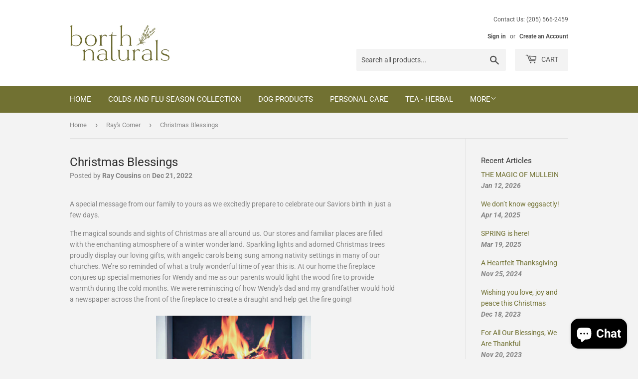

--- FILE ---
content_type: text/html; charset=utf-8
request_url: https://www.borthnaturals.com/blogs/news/christmas-blessings
body_size: 19022
content:
<!doctype html>
<html class="no-touch no-js">
<head>
  <!-- Google Tag Manager -->

<script>(function(w,d,s,l,i){w[l]=w[l]||[];w[l].push({'gtm.start':

new Date().getTime(),event:'gtm.js'});var f=d.getElementsByTagName(s)[0],

j=d.createElement(s),dl=l!='dataLayer'?'&l='+l:'';j.async=true;j.src=

'https://www.googletagmanager.com/gtm.js?id='+i+dl;f.parentNode.insertBefore(j,f);

})(window,document,'script','dataLayer','GTM-T24DXJ7');</script>

<!-- End Google Tag Manager -->
  <script>(function(H){H.className=H.className.replace(/\bno-js\b/,'js')})(document.documentElement)</script>
  <!-- Basic page needs ================================================== -->
  <meta charset="utf-8">
  <meta http-equiv="X-UA-Compatible" content="IE=edge,chrome=1">

  
  <link rel="shortcut icon" href="//www.borthnaturals.com/cdn/shop/files/Facebook_Profile_Image_002_32x32.jpg?v=1613681044" type="image/png" />
  

  <!-- Title and description ================================================== -->
  <title>
  Christmas Blessings &ndash; Borth Naturals
  </title>

  
    <meta name="description" content="A special message from our family to yours as we excitedly prepare to celebrate our Saviors birth in just a few days. The magical sounds and sights of Christmas are all around us. Our stores and familiar places are filled with the enchanting atmosphere of a winter wonderland. Sparkling lights and adorned Christmas tree">
  

  <!-- Product meta ================================================== -->
  <!-- /snippets/social-meta-tags.liquid -->




<meta property="og:site_name" content="Borth Naturals">
<meta property="og:url" content="https://www.borthnaturals.com/blogs/news/christmas-blessings">
<meta property="og:title" content="Christmas Blessings">
<meta property="og:type" content="article">
<meta property="og:description" content="A special message from our family to yours as we excitedly prepare to celebrate our Saviors birth in just a few days.
The magical sounds and sights of Christmas are all around us. Our stores and familiar places are filled with the enchanting atmosphere of a winter wonderland. Sparkling lights and adorned Christmas trees proudly display our loving gifts, with angelic carols being sung among nativity settings in many of our churches. We’re so reminded of what a truly wonderful time of year this is. At our home the fireplace conjures up special memories for Wendy and me as our parents would light the wood fire to provide warmth during the cold months. We were reminiscing of how Wendy's dad and my grandfather would hold a newspaper across the front of the fireplace to create a draught and help get the fire going!                                                 
Although remnants of the Covid burdens still linger, it’s so nice to begin sharing our wonderful American good cheer, blessings and unmasked laughter with each other once again. 
Wendy and I will be particularly blessed this year by family and grandkids visiting us in ‘Alabama the Beautiful’ from good old snowy Michigan.
 As we pull our Christmas crackers with whoever is sitting next to us, until they "snap" with a cracking sound, spilling out jokes, a paper crown and a surprise gift, we remember our family across the ocean who are not with us but enjoying the same silly nonsense at their tables. 
                               Like with so many families around the country, the kitchen is always the most popular gathering area! And of course after exploring the magical contents of all those coloured wrappings on Christmas morning, warm hugs and cherished memories will glow in every room. I have been eyeing that Christmas cake Wendy made a month ago - which has been slowly maturing - and it has taken all my willpower not to cut it. I was threatened.
We send you our very best wishes for a safe, happy and merry Christmas.Ray and Wendy  ">

<meta property="og:image" content="http://www.borthnaturals.com/cdn/shop/articles/christmas_2022_520x500_cde0cbca-dfec-45b3-a802-4e8cadc0a051_1200x1200.jpg?v=1734630836">
<meta property="og:image:secure_url" content="https://www.borthnaturals.com/cdn/shop/articles/christmas_2022_520x500_cde0cbca-dfec-45b3-a802-4e8cadc0a051_1200x1200.jpg?v=1734630836">


  <meta name="twitter:site" content="@BeachBorth">

<meta name="twitter:card" content="summary_large_image">
<meta name="twitter:title" content="Christmas Blessings">
<meta name="twitter:description" content="A special message from our family to yours as we excitedly prepare to celebrate our Saviors birth in just a few days.
The magical sounds and sights of Christmas are all around us. Our stores and familiar places are filled with the enchanting atmosphere of a winter wonderland. Sparkling lights and adorned Christmas trees proudly display our loving gifts, with angelic carols being sung among nativity settings in many of our churches. We’re so reminded of what a truly wonderful time of year this is. At our home the fireplace conjures up special memories for Wendy and me as our parents would light the wood fire to provide warmth during the cold months. We were reminiscing of how Wendy's dad and my grandfather would hold a newspaper across the front of the fireplace to create a draught and help get the fire going!                                                 
Although remnants of the Covid burdens still linger, it’s so nice to begin sharing our wonderful American good cheer, blessings and unmasked laughter with each other once again. 
Wendy and I will be particularly blessed this year by family and grandkids visiting us in ‘Alabama the Beautiful’ from good old snowy Michigan.
 As we pull our Christmas crackers with whoever is sitting next to us, until they "snap" with a cracking sound, spilling out jokes, a paper crown and a surprise gift, we remember our family across the ocean who are not with us but enjoying the same silly nonsense at their tables. 
                               Like with so many families around the country, the kitchen is always the most popular gathering area! And of course after exploring the magical contents of all those coloured wrappings on Christmas morning, warm hugs and cherished memories will glow in every room. I have been eyeing that Christmas cake Wendy made a month ago - which has been slowly maturing - and it has taken all my willpower not to cut it. I was threatened.
We send you our very best wishes for a safe, happy and merry Christmas.Ray and Wendy  ">


  <!-- Helpers ================================================== -->
  <link rel="canonical" href="https://www.borthnaturals.com/blogs/news/christmas-blessings">
  <meta name="viewport" content="width=device-width,initial-scale=1">

  <!-- CSS ================================================== -->
  <link href="//www.borthnaturals.com/cdn/shop/t/3/assets/theme.scss.css?v=146338998225335997091766820157" rel="stylesheet" type="text/css" media="all" />

  <!-- Header hook for plugins ================================================== -->
  <script>window.performance && window.performance.mark && window.performance.mark('shopify.content_for_header.start');</script><meta name="google-site-verification" content="2ZBN7ct32Y4bPaZxGMZ4K5M_m1SjLuNPtgRlS4kh50c">
<meta id="shopify-digital-wallet" name="shopify-digital-wallet" content="/7170687039/digital_wallets/dialog">
<meta name="shopify-checkout-api-token" content="2b29d92cbaf9553ddaaedf5b3469625f">
<link rel="alternate" type="application/atom+xml" title="Feed" href="/blogs/news.atom" />
<script async="async" src="/checkouts/internal/preloads.js?locale=en-US"></script>
<link rel="preconnect" href="https://shop.app" crossorigin="anonymous">
<script async="async" src="https://shop.app/checkouts/internal/preloads.js?locale=en-US&shop_id=7170687039" crossorigin="anonymous"></script>
<script id="apple-pay-shop-capabilities" type="application/json">{"shopId":7170687039,"countryCode":"US","currencyCode":"USD","merchantCapabilities":["supports3DS"],"merchantId":"gid:\/\/shopify\/Shop\/7170687039","merchantName":"Borth Naturals","requiredBillingContactFields":["postalAddress","email","phone"],"requiredShippingContactFields":["postalAddress","email","phone"],"shippingType":"shipping","supportedNetworks":["visa","masterCard","amex","discover","elo","jcb"],"total":{"type":"pending","label":"Borth Naturals","amount":"1.00"},"shopifyPaymentsEnabled":true,"supportsSubscriptions":true}</script>
<script id="shopify-features" type="application/json">{"accessToken":"2b29d92cbaf9553ddaaedf5b3469625f","betas":["rich-media-storefront-analytics"],"domain":"www.borthnaturals.com","predictiveSearch":true,"shopId":7170687039,"locale":"en"}</script>
<script>var Shopify = Shopify || {};
Shopify.shop = "borthbeachsoapery.myshopify.com";
Shopify.locale = "en";
Shopify.currency = {"active":"USD","rate":"1.0"};
Shopify.country = "US";
Shopify.theme = {"name":"Supply","id":34150907967,"schema_name":"Supply","schema_version":"8.0.3","theme_store_id":679,"role":"main"};
Shopify.theme.handle = "null";
Shopify.theme.style = {"id":null,"handle":null};
Shopify.cdnHost = "www.borthnaturals.com/cdn";
Shopify.routes = Shopify.routes || {};
Shopify.routes.root = "/";</script>
<script type="module">!function(o){(o.Shopify=o.Shopify||{}).modules=!0}(window);</script>
<script>!function(o){function n(){var o=[];function n(){o.push(Array.prototype.slice.apply(arguments))}return n.q=o,n}var t=o.Shopify=o.Shopify||{};t.loadFeatures=n(),t.autoloadFeatures=n()}(window);</script>
<script>
  window.ShopifyPay = window.ShopifyPay || {};
  window.ShopifyPay.apiHost = "shop.app\/pay";
  window.ShopifyPay.redirectState = null;
</script>
<script id="shop-js-analytics" type="application/json">{"pageType":"article"}</script>
<script defer="defer" async type="module" src="//www.borthnaturals.com/cdn/shopifycloud/shop-js/modules/v2/client.init-shop-cart-sync_BN7fPSNr.en.esm.js"></script>
<script defer="defer" async type="module" src="//www.borthnaturals.com/cdn/shopifycloud/shop-js/modules/v2/chunk.common_Cbph3Kss.esm.js"></script>
<script defer="defer" async type="module" src="//www.borthnaturals.com/cdn/shopifycloud/shop-js/modules/v2/chunk.modal_DKumMAJ1.esm.js"></script>
<script type="module">
  await import("//www.borthnaturals.com/cdn/shopifycloud/shop-js/modules/v2/client.init-shop-cart-sync_BN7fPSNr.en.esm.js");
await import("//www.borthnaturals.com/cdn/shopifycloud/shop-js/modules/v2/chunk.common_Cbph3Kss.esm.js");
await import("//www.borthnaturals.com/cdn/shopifycloud/shop-js/modules/v2/chunk.modal_DKumMAJ1.esm.js");

  window.Shopify.SignInWithShop?.initShopCartSync?.({"fedCMEnabled":true,"windoidEnabled":true});

</script>
<script>
  window.Shopify = window.Shopify || {};
  if (!window.Shopify.featureAssets) window.Shopify.featureAssets = {};
  window.Shopify.featureAssets['shop-js'] = {"shop-cart-sync":["modules/v2/client.shop-cart-sync_CJVUk8Jm.en.esm.js","modules/v2/chunk.common_Cbph3Kss.esm.js","modules/v2/chunk.modal_DKumMAJ1.esm.js"],"init-fed-cm":["modules/v2/client.init-fed-cm_7Fvt41F4.en.esm.js","modules/v2/chunk.common_Cbph3Kss.esm.js","modules/v2/chunk.modal_DKumMAJ1.esm.js"],"init-shop-email-lookup-coordinator":["modules/v2/client.init-shop-email-lookup-coordinator_Cc088_bR.en.esm.js","modules/v2/chunk.common_Cbph3Kss.esm.js","modules/v2/chunk.modal_DKumMAJ1.esm.js"],"init-windoid":["modules/v2/client.init-windoid_hPopwJRj.en.esm.js","modules/v2/chunk.common_Cbph3Kss.esm.js","modules/v2/chunk.modal_DKumMAJ1.esm.js"],"shop-button":["modules/v2/client.shop-button_B0jaPSNF.en.esm.js","modules/v2/chunk.common_Cbph3Kss.esm.js","modules/v2/chunk.modal_DKumMAJ1.esm.js"],"shop-cash-offers":["modules/v2/client.shop-cash-offers_DPIskqss.en.esm.js","modules/v2/chunk.common_Cbph3Kss.esm.js","modules/v2/chunk.modal_DKumMAJ1.esm.js"],"shop-toast-manager":["modules/v2/client.shop-toast-manager_CK7RT69O.en.esm.js","modules/v2/chunk.common_Cbph3Kss.esm.js","modules/v2/chunk.modal_DKumMAJ1.esm.js"],"init-shop-cart-sync":["modules/v2/client.init-shop-cart-sync_BN7fPSNr.en.esm.js","modules/v2/chunk.common_Cbph3Kss.esm.js","modules/v2/chunk.modal_DKumMAJ1.esm.js"],"init-customer-accounts-sign-up":["modules/v2/client.init-customer-accounts-sign-up_CfPf4CXf.en.esm.js","modules/v2/client.shop-login-button_DeIztwXF.en.esm.js","modules/v2/chunk.common_Cbph3Kss.esm.js","modules/v2/chunk.modal_DKumMAJ1.esm.js"],"pay-button":["modules/v2/client.pay-button_CgIwFSYN.en.esm.js","modules/v2/chunk.common_Cbph3Kss.esm.js","modules/v2/chunk.modal_DKumMAJ1.esm.js"],"init-customer-accounts":["modules/v2/client.init-customer-accounts_DQ3x16JI.en.esm.js","modules/v2/client.shop-login-button_DeIztwXF.en.esm.js","modules/v2/chunk.common_Cbph3Kss.esm.js","modules/v2/chunk.modal_DKumMAJ1.esm.js"],"avatar":["modules/v2/client.avatar_BTnouDA3.en.esm.js"],"init-shop-for-new-customer-accounts":["modules/v2/client.init-shop-for-new-customer-accounts_CsZy_esa.en.esm.js","modules/v2/client.shop-login-button_DeIztwXF.en.esm.js","modules/v2/chunk.common_Cbph3Kss.esm.js","modules/v2/chunk.modal_DKumMAJ1.esm.js"],"shop-follow-button":["modules/v2/client.shop-follow-button_BRMJjgGd.en.esm.js","modules/v2/chunk.common_Cbph3Kss.esm.js","modules/v2/chunk.modal_DKumMAJ1.esm.js"],"checkout-modal":["modules/v2/client.checkout-modal_B9Drz_yf.en.esm.js","modules/v2/chunk.common_Cbph3Kss.esm.js","modules/v2/chunk.modal_DKumMAJ1.esm.js"],"shop-login-button":["modules/v2/client.shop-login-button_DeIztwXF.en.esm.js","modules/v2/chunk.common_Cbph3Kss.esm.js","modules/v2/chunk.modal_DKumMAJ1.esm.js"],"lead-capture":["modules/v2/client.lead-capture_DXYzFM3R.en.esm.js","modules/v2/chunk.common_Cbph3Kss.esm.js","modules/v2/chunk.modal_DKumMAJ1.esm.js"],"shop-login":["modules/v2/client.shop-login_CA5pJqmO.en.esm.js","modules/v2/chunk.common_Cbph3Kss.esm.js","modules/v2/chunk.modal_DKumMAJ1.esm.js"],"payment-terms":["modules/v2/client.payment-terms_BxzfvcZJ.en.esm.js","modules/v2/chunk.common_Cbph3Kss.esm.js","modules/v2/chunk.modal_DKumMAJ1.esm.js"]};
</script>
<script>(function() {
  var isLoaded = false;
  function asyncLoad() {
    if (isLoaded) return;
    isLoaded = true;
    var urls = ["https:\/\/cdn.shopify.com\/s\/files\/1\/0071\/7068\/7039\/t\/3\/assets\/sca-qv-scripts-noconfig.js?984\u0026shop=borthbeachsoapery.myshopify.com"];
    for (var i = 0; i < urls.length; i++) {
      var s = document.createElement('script');
      s.type = 'text/javascript';
      s.async = true;
      s.src = urls[i];
      var x = document.getElementsByTagName('script')[0];
      x.parentNode.insertBefore(s, x);
    }
  };
  if(window.attachEvent) {
    window.attachEvent('onload', asyncLoad);
  } else {
    window.addEventListener('load', asyncLoad, false);
  }
})();</script>
<script id="__st">var __st={"a":7170687039,"offset":-21600,"reqid":"594f5c0a-5a5f-457f-a065-95ab10e7e8f9-1769906371","pageurl":"www.borthnaturals.com\/blogs\/news\/christmas-blessings","s":"articles-560603791513","u":"7223bc3272b3","p":"article","rtyp":"article","rid":560603791513};</script>
<script>window.ShopifyPaypalV4VisibilityTracking = true;</script>
<script id="captcha-bootstrap">!function(){'use strict';const t='contact',e='account',n='new_comment',o=[[t,t],['blogs',n],['comments',n],[t,'customer']],c=[[e,'customer_login'],[e,'guest_login'],[e,'recover_customer_password'],[e,'create_customer']],r=t=>t.map((([t,e])=>`form[action*='/${t}']:not([data-nocaptcha='true']) input[name='form_type'][value='${e}']`)).join(','),a=t=>()=>t?[...document.querySelectorAll(t)].map((t=>t.form)):[];function s(){const t=[...o],e=r(t);return a(e)}const i='password',u='form_key',d=['recaptcha-v3-token','g-recaptcha-response','h-captcha-response',i],f=()=>{try{return window.sessionStorage}catch{return}},m='__shopify_v',_=t=>t.elements[u];function p(t,e,n=!1){try{const o=window.sessionStorage,c=JSON.parse(o.getItem(e)),{data:r}=function(t){const{data:e,action:n}=t;return t[m]||n?{data:e,action:n}:{data:t,action:n}}(c);for(const[e,n]of Object.entries(r))t.elements[e]&&(t.elements[e].value=n);n&&o.removeItem(e)}catch(o){console.error('form repopulation failed',{error:o})}}const l='form_type',E='cptcha';function T(t){t.dataset[E]=!0}const w=window,h=w.document,L='Shopify',v='ce_forms',y='captcha';let A=!1;((t,e)=>{const n=(g='f06e6c50-85a8-45c8-87d0-21a2b65856fe',I='https://cdn.shopify.com/shopifycloud/storefront-forms-hcaptcha/ce_storefront_forms_captcha_hcaptcha.v1.5.2.iife.js',D={infoText:'Protected by hCaptcha',privacyText:'Privacy',termsText:'Terms'},(t,e,n)=>{const o=w[L][v],c=o.bindForm;if(c)return c(t,g,e,D).then(n);var r;o.q.push([[t,g,e,D],n]),r=I,A||(h.body.append(Object.assign(h.createElement('script'),{id:'captcha-provider',async:!0,src:r})),A=!0)});var g,I,D;w[L]=w[L]||{},w[L][v]=w[L][v]||{},w[L][v].q=[],w[L][y]=w[L][y]||{},w[L][y].protect=function(t,e){n(t,void 0,e),T(t)},Object.freeze(w[L][y]),function(t,e,n,w,h,L){const[v,y,A,g]=function(t,e,n){const i=e?o:[],u=t?c:[],d=[...i,...u],f=r(d),m=r(i),_=r(d.filter((([t,e])=>n.includes(e))));return[a(f),a(m),a(_),s()]}(w,h,L),I=t=>{const e=t.target;return e instanceof HTMLFormElement?e:e&&e.form},D=t=>v().includes(t);t.addEventListener('submit',(t=>{const e=I(t);if(!e)return;const n=D(e)&&!e.dataset.hcaptchaBound&&!e.dataset.recaptchaBound,o=_(e),c=g().includes(e)&&(!o||!o.value);(n||c)&&t.preventDefault(),c&&!n&&(function(t){try{if(!f())return;!function(t){const e=f();if(!e)return;const n=_(t);if(!n)return;const o=n.value;o&&e.removeItem(o)}(t);const e=Array.from(Array(32),(()=>Math.random().toString(36)[2])).join('');!function(t,e){_(t)||t.append(Object.assign(document.createElement('input'),{type:'hidden',name:u})),t.elements[u].value=e}(t,e),function(t,e){const n=f();if(!n)return;const o=[...t.querySelectorAll(`input[type='${i}']`)].map((({name:t})=>t)),c=[...d,...o],r={};for(const[a,s]of new FormData(t).entries())c.includes(a)||(r[a]=s);n.setItem(e,JSON.stringify({[m]:1,action:t.action,data:r}))}(t,e)}catch(e){console.error('failed to persist form',e)}}(e),e.submit())}));const S=(t,e)=>{t&&!t.dataset[E]&&(n(t,e.some((e=>e===t))),T(t))};for(const o of['focusin','change'])t.addEventListener(o,(t=>{const e=I(t);D(e)&&S(e,y())}));const B=e.get('form_key'),M=e.get(l),P=B&&M;t.addEventListener('DOMContentLoaded',(()=>{const t=y();if(P)for(const e of t)e.elements[l].value===M&&p(e,B);[...new Set([...A(),...v().filter((t=>'true'===t.dataset.shopifyCaptcha))])].forEach((e=>S(e,t)))}))}(h,new URLSearchParams(w.location.search),n,t,e,['guest_login'])})(!0,!0)}();</script>
<script integrity="sha256-4kQ18oKyAcykRKYeNunJcIwy7WH5gtpwJnB7kiuLZ1E=" data-source-attribution="shopify.loadfeatures" defer="defer" src="//www.borthnaturals.com/cdn/shopifycloud/storefront/assets/storefront/load_feature-a0a9edcb.js" crossorigin="anonymous"></script>
<script crossorigin="anonymous" defer="defer" src="//www.borthnaturals.com/cdn/shopifycloud/storefront/assets/shopify_pay/storefront-65b4c6d7.js?v=20250812"></script>
<script data-source-attribution="shopify.dynamic_checkout.dynamic.init">var Shopify=Shopify||{};Shopify.PaymentButton=Shopify.PaymentButton||{isStorefrontPortableWallets:!0,init:function(){window.Shopify.PaymentButton.init=function(){};var t=document.createElement("script");t.src="https://www.borthnaturals.com/cdn/shopifycloud/portable-wallets/latest/portable-wallets.en.js",t.type="module",document.head.appendChild(t)}};
</script>
<script data-source-attribution="shopify.dynamic_checkout.buyer_consent">
  function portableWalletsHideBuyerConsent(e){var t=document.getElementById("shopify-buyer-consent"),n=document.getElementById("shopify-subscription-policy-button");t&&n&&(t.classList.add("hidden"),t.setAttribute("aria-hidden","true"),n.removeEventListener("click",e))}function portableWalletsShowBuyerConsent(e){var t=document.getElementById("shopify-buyer-consent"),n=document.getElementById("shopify-subscription-policy-button");t&&n&&(t.classList.remove("hidden"),t.removeAttribute("aria-hidden"),n.addEventListener("click",e))}window.Shopify?.PaymentButton&&(window.Shopify.PaymentButton.hideBuyerConsent=portableWalletsHideBuyerConsent,window.Shopify.PaymentButton.showBuyerConsent=portableWalletsShowBuyerConsent);
</script>
<script data-source-attribution="shopify.dynamic_checkout.cart.bootstrap">document.addEventListener("DOMContentLoaded",(function(){function t(){return document.querySelector("shopify-accelerated-checkout-cart, shopify-accelerated-checkout")}if(t())Shopify.PaymentButton.init();else{new MutationObserver((function(e,n){t()&&(Shopify.PaymentButton.init(),n.disconnect())})).observe(document.body,{childList:!0,subtree:!0})}}));
</script>
<link id="shopify-accelerated-checkout-styles" rel="stylesheet" media="screen" href="https://www.borthnaturals.com/cdn/shopifycloud/portable-wallets/latest/accelerated-checkout-backwards-compat.css" crossorigin="anonymous">
<style id="shopify-accelerated-checkout-cart">
        #shopify-buyer-consent {
  margin-top: 1em;
  display: inline-block;
  width: 100%;
}

#shopify-buyer-consent.hidden {
  display: none;
}

#shopify-subscription-policy-button {
  background: none;
  border: none;
  padding: 0;
  text-decoration: underline;
  font-size: inherit;
  cursor: pointer;
}

#shopify-subscription-policy-button::before {
  box-shadow: none;
}

      </style>

<script>window.performance && window.performance.mark && window.performance.mark('shopify.content_for_header.end');</script>

  
  

  <script src="//www.borthnaturals.com/cdn/shop/t/3/assets/jquery-2.2.3.min.js?v=58211863146907186831550935972" type="text/javascript"></script>

  <script src="//www.borthnaturals.com/cdn/shop/t/3/assets/lazysizes.min.js?v=8147953233334221341550935972" async="async"></script>
  <script src="//www.borthnaturals.com/cdn/shop/t/3/assets/vendor.js?v=106177282645720727331550935973" defer="defer"></script>
  <script src="//www.borthnaturals.com/cdn/shop/t/3/assets/theme.js?v=44202447189188672501550935978" defer="defer"></script>


<link rel="stylesheet" href="//www.borthnaturals.com/cdn/shop/t/3/assets/sca-quick-view.css?v=84743559449127814451569904798">
<link rel="stylesheet" href="//www.borthnaturals.com/cdn/shop/t/3/assets/sca-jquery.fancybox.css?v=145930911139439102861569903717">
<script src="//www.borthnaturals.com/cdn/shopifycloud/storefront/assets/themes_support/option_selection-b017cd28.js" type="text/javascript"></script>
<script src="//www.borthnaturals.com/cdn/shop/t/3/assets/sca-qv-scripts-noconfig.js?v=158338195008041158731569444198" type="text/javascript"></script>
 <script src="https://cdn.shopify.com/extensions/e8878072-2f6b-4e89-8082-94b04320908d/inbox-1254/assets/inbox-chat-loader.js" type="text/javascript" defer="defer"></script>
<link href="https://monorail-edge.shopifysvc.com" rel="dns-prefetch">
<script>(function(){if ("sendBeacon" in navigator && "performance" in window) {try {var session_token_from_headers = performance.getEntriesByType('navigation')[0].serverTiming.find(x => x.name == '_s').description;} catch {var session_token_from_headers = undefined;}var session_cookie_matches = document.cookie.match(/_shopify_s=([^;]*)/);var session_token_from_cookie = session_cookie_matches && session_cookie_matches.length === 2 ? session_cookie_matches[1] : "";var session_token = session_token_from_headers || session_token_from_cookie || "";function handle_abandonment_event(e) {var entries = performance.getEntries().filter(function(entry) {return /monorail-edge.shopifysvc.com/.test(entry.name);});if (!window.abandonment_tracked && entries.length === 0) {window.abandonment_tracked = true;var currentMs = Date.now();var navigation_start = performance.timing.navigationStart;var payload = {shop_id: 7170687039,url: window.location.href,navigation_start,duration: currentMs - navigation_start,session_token,page_type: "article"};window.navigator.sendBeacon("https://monorail-edge.shopifysvc.com/v1/produce", JSON.stringify({schema_id: "online_store_buyer_site_abandonment/1.1",payload: payload,metadata: {event_created_at_ms: currentMs,event_sent_at_ms: currentMs}}));}}window.addEventListener('pagehide', handle_abandonment_event);}}());</script>
<script id="web-pixels-manager-setup">(function e(e,d,r,n,o){if(void 0===o&&(o={}),!Boolean(null===(a=null===(i=window.Shopify)||void 0===i?void 0:i.analytics)||void 0===a?void 0:a.replayQueue)){var i,a;window.Shopify=window.Shopify||{};var t=window.Shopify;t.analytics=t.analytics||{};var s=t.analytics;s.replayQueue=[],s.publish=function(e,d,r){return s.replayQueue.push([e,d,r]),!0};try{self.performance.mark("wpm:start")}catch(e){}var l=function(){var e={modern:/Edge?\/(1{2}[4-9]|1[2-9]\d|[2-9]\d{2}|\d{4,})\.\d+(\.\d+|)|Firefox\/(1{2}[4-9]|1[2-9]\d|[2-9]\d{2}|\d{4,})\.\d+(\.\d+|)|Chrom(ium|e)\/(9{2}|\d{3,})\.\d+(\.\d+|)|(Maci|X1{2}).+ Version\/(15\.\d+|(1[6-9]|[2-9]\d|\d{3,})\.\d+)([,.]\d+|)( \(\w+\)|)( Mobile\/\w+|) Safari\/|Chrome.+OPR\/(9{2}|\d{3,})\.\d+\.\d+|(CPU[ +]OS|iPhone[ +]OS|CPU[ +]iPhone|CPU IPhone OS|CPU iPad OS)[ +]+(15[._]\d+|(1[6-9]|[2-9]\d|\d{3,})[._]\d+)([._]\d+|)|Android:?[ /-](13[3-9]|1[4-9]\d|[2-9]\d{2}|\d{4,})(\.\d+|)(\.\d+|)|Android.+Firefox\/(13[5-9]|1[4-9]\d|[2-9]\d{2}|\d{4,})\.\d+(\.\d+|)|Android.+Chrom(ium|e)\/(13[3-9]|1[4-9]\d|[2-9]\d{2}|\d{4,})\.\d+(\.\d+|)|SamsungBrowser\/([2-9]\d|\d{3,})\.\d+/,legacy:/Edge?\/(1[6-9]|[2-9]\d|\d{3,})\.\d+(\.\d+|)|Firefox\/(5[4-9]|[6-9]\d|\d{3,})\.\d+(\.\d+|)|Chrom(ium|e)\/(5[1-9]|[6-9]\d|\d{3,})\.\d+(\.\d+|)([\d.]+$|.*Safari\/(?![\d.]+ Edge\/[\d.]+$))|(Maci|X1{2}).+ Version\/(10\.\d+|(1[1-9]|[2-9]\d|\d{3,})\.\d+)([,.]\d+|)( \(\w+\)|)( Mobile\/\w+|) Safari\/|Chrome.+OPR\/(3[89]|[4-9]\d|\d{3,})\.\d+\.\d+|(CPU[ +]OS|iPhone[ +]OS|CPU[ +]iPhone|CPU IPhone OS|CPU iPad OS)[ +]+(10[._]\d+|(1[1-9]|[2-9]\d|\d{3,})[._]\d+)([._]\d+|)|Android:?[ /-](13[3-9]|1[4-9]\d|[2-9]\d{2}|\d{4,})(\.\d+|)(\.\d+|)|Mobile Safari.+OPR\/([89]\d|\d{3,})\.\d+\.\d+|Android.+Firefox\/(13[5-9]|1[4-9]\d|[2-9]\d{2}|\d{4,})\.\d+(\.\d+|)|Android.+Chrom(ium|e)\/(13[3-9]|1[4-9]\d|[2-9]\d{2}|\d{4,})\.\d+(\.\d+|)|Android.+(UC? ?Browser|UCWEB|U3)[ /]?(15\.([5-9]|\d{2,})|(1[6-9]|[2-9]\d|\d{3,})\.\d+)\.\d+|SamsungBrowser\/(5\.\d+|([6-9]|\d{2,})\.\d+)|Android.+MQ{2}Browser\/(14(\.(9|\d{2,})|)|(1[5-9]|[2-9]\d|\d{3,})(\.\d+|))(\.\d+|)|K[Aa][Ii]OS\/(3\.\d+|([4-9]|\d{2,})\.\d+)(\.\d+|)/},d=e.modern,r=e.legacy,n=navigator.userAgent;return n.match(d)?"modern":n.match(r)?"legacy":"unknown"}(),u="modern"===l?"modern":"legacy",c=(null!=n?n:{modern:"",legacy:""})[u],f=function(e){return[e.baseUrl,"/wpm","/b",e.hashVersion,"modern"===e.buildTarget?"m":"l",".js"].join("")}({baseUrl:d,hashVersion:r,buildTarget:u}),m=function(e){var d=e.version,r=e.bundleTarget,n=e.surface,o=e.pageUrl,i=e.monorailEndpoint;return{emit:function(e){var a=e.status,t=e.errorMsg,s=(new Date).getTime(),l=JSON.stringify({metadata:{event_sent_at_ms:s},events:[{schema_id:"web_pixels_manager_load/3.1",payload:{version:d,bundle_target:r,page_url:o,status:a,surface:n,error_msg:t},metadata:{event_created_at_ms:s}}]});if(!i)return console&&console.warn&&console.warn("[Web Pixels Manager] No Monorail endpoint provided, skipping logging."),!1;try{return self.navigator.sendBeacon.bind(self.navigator)(i,l)}catch(e){}var u=new XMLHttpRequest;try{return u.open("POST",i,!0),u.setRequestHeader("Content-Type","text/plain"),u.send(l),!0}catch(e){return console&&console.warn&&console.warn("[Web Pixels Manager] Got an unhandled error while logging to Monorail."),!1}}}}({version:r,bundleTarget:l,surface:e.surface,pageUrl:self.location.href,monorailEndpoint:e.monorailEndpoint});try{o.browserTarget=l,function(e){var d=e.src,r=e.async,n=void 0===r||r,o=e.onload,i=e.onerror,a=e.sri,t=e.scriptDataAttributes,s=void 0===t?{}:t,l=document.createElement("script"),u=document.querySelector("head"),c=document.querySelector("body");if(l.async=n,l.src=d,a&&(l.integrity=a,l.crossOrigin="anonymous"),s)for(var f in s)if(Object.prototype.hasOwnProperty.call(s,f))try{l.dataset[f]=s[f]}catch(e){}if(o&&l.addEventListener("load",o),i&&l.addEventListener("error",i),u)u.appendChild(l);else{if(!c)throw new Error("Did not find a head or body element to append the script");c.appendChild(l)}}({src:f,async:!0,onload:function(){if(!function(){var e,d;return Boolean(null===(d=null===(e=window.Shopify)||void 0===e?void 0:e.analytics)||void 0===d?void 0:d.initialized)}()){var d=window.webPixelsManager.init(e)||void 0;if(d){var r=window.Shopify.analytics;r.replayQueue.forEach((function(e){var r=e[0],n=e[1],o=e[2];d.publishCustomEvent(r,n,o)})),r.replayQueue=[],r.publish=d.publishCustomEvent,r.visitor=d.visitor,r.initialized=!0}}},onerror:function(){return m.emit({status:"failed",errorMsg:"".concat(f," has failed to load")})},sri:function(e){var d=/^sha384-[A-Za-z0-9+/=]+$/;return"string"==typeof e&&d.test(e)}(c)?c:"",scriptDataAttributes:o}),m.emit({status:"loading"})}catch(e){m.emit({status:"failed",errorMsg:(null==e?void 0:e.message)||"Unknown error"})}}})({shopId: 7170687039,storefrontBaseUrl: "https://www.borthnaturals.com",extensionsBaseUrl: "https://extensions.shopifycdn.com/cdn/shopifycloud/web-pixels-manager",monorailEndpoint: "https://monorail-edge.shopifysvc.com/unstable/produce_batch",surface: "storefront-renderer",enabledBetaFlags: ["2dca8a86"],webPixelsConfigList: [{"id":"617218201","configuration":"{\"config\":\"{\\\"pixel_id\\\":\\\"GT-579RLJ7\\\",\\\"target_country\\\":\\\"US\\\",\\\"gtag_events\\\":[{\\\"type\\\":\\\"purchase\\\",\\\"action_label\\\":\\\"MC-3XSL6323T8\\\"},{\\\"type\\\":\\\"page_view\\\",\\\"action_label\\\":\\\"MC-3XSL6323T8\\\"},{\\\"type\\\":\\\"view_item\\\",\\\"action_label\\\":\\\"MC-3XSL6323T8\\\"}],\\\"enable_monitoring_mode\\\":false}\"}","eventPayloadVersion":"v1","runtimeContext":"OPEN","scriptVersion":"b2a88bafab3e21179ed38636efcd8a93","type":"APP","apiClientId":1780363,"privacyPurposes":[],"dataSharingAdjustments":{"protectedCustomerApprovalScopes":["read_customer_address","read_customer_email","read_customer_name","read_customer_personal_data","read_customer_phone"]}},{"id":"60686489","eventPayloadVersion":"v1","runtimeContext":"LAX","scriptVersion":"1","type":"CUSTOM","privacyPurposes":["MARKETING"],"name":"Meta pixel (migrated)"},{"id":"73334937","eventPayloadVersion":"v1","runtimeContext":"LAX","scriptVersion":"1","type":"CUSTOM","privacyPurposes":["ANALYTICS"],"name":"Google Analytics tag (migrated)"},{"id":"shopify-app-pixel","configuration":"{}","eventPayloadVersion":"v1","runtimeContext":"STRICT","scriptVersion":"0450","apiClientId":"shopify-pixel","type":"APP","privacyPurposes":["ANALYTICS","MARKETING"]},{"id":"shopify-custom-pixel","eventPayloadVersion":"v1","runtimeContext":"LAX","scriptVersion":"0450","apiClientId":"shopify-pixel","type":"CUSTOM","privacyPurposes":["ANALYTICS","MARKETING"]}],isMerchantRequest: false,initData: {"shop":{"name":"Borth Naturals","paymentSettings":{"currencyCode":"USD"},"myshopifyDomain":"borthbeachsoapery.myshopify.com","countryCode":"US","storefrontUrl":"https:\/\/www.borthnaturals.com"},"customer":null,"cart":null,"checkout":null,"productVariants":[],"purchasingCompany":null},},"https://www.borthnaturals.com/cdn","1d2a099fw23dfb22ep557258f5m7a2edbae",{"modern":"","legacy":""},{"shopId":"7170687039","storefrontBaseUrl":"https:\/\/www.borthnaturals.com","extensionBaseUrl":"https:\/\/extensions.shopifycdn.com\/cdn\/shopifycloud\/web-pixels-manager","surface":"storefront-renderer","enabledBetaFlags":"[\"2dca8a86\"]","isMerchantRequest":"false","hashVersion":"1d2a099fw23dfb22ep557258f5m7a2edbae","publish":"custom","events":"[[\"page_viewed\",{}]]"});</script><script>
  window.ShopifyAnalytics = window.ShopifyAnalytics || {};
  window.ShopifyAnalytics.meta = window.ShopifyAnalytics.meta || {};
  window.ShopifyAnalytics.meta.currency = 'USD';
  var meta = {"page":{"pageType":"article","resourceType":"article","resourceId":560603791513,"requestId":"594f5c0a-5a5f-457f-a065-95ab10e7e8f9-1769906371"}};
  for (var attr in meta) {
    window.ShopifyAnalytics.meta[attr] = meta[attr];
  }
</script>
<script class="analytics">
  (function () {
    var customDocumentWrite = function(content) {
      var jquery = null;

      if (window.jQuery) {
        jquery = window.jQuery;
      } else if (window.Checkout && window.Checkout.$) {
        jquery = window.Checkout.$;
      }

      if (jquery) {
        jquery('body').append(content);
      }
    };

    var hasLoggedConversion = function(token) {
      if (token) {
        return document.cookie.indexOf('loggedConversion=' + token) !== -1;
      }
      return false;
    }

    var setCookieIfConversion = function(token) {
      if (token) {
        var twoMonthsFromNow = new Date(Date.now());
        twoMonthsFromNow.setMonth(twoMonthsFromNow.getMonth() + 2);

        document.cookie = 'loggedConversion=' + token + '; expires=' + twoMonthsFromNow;
      }
    }

    var trekkie = window.ShopifyAnalytics.lib = window.trekkie = window.trekkie || [];
    if (trekkie.integrations) {
      return;
    }
    trekkie.methods = [
      'identify',
      'page',
      'ready',
      'track',
      'trackForm',
      'trackLink'
    ];
    trekkie.factory = function(method) {
      return function() {
        var args = Array.prototype.slice.call(arguments);
        args.unshift(method);
        trekkie.push(args);
        return trekkie;
      };
    };
    for (var i = 0; i < trekkie.methods.length; i++) {
      var key = trekkie.methods[i];
      trekkie[key] = trekkie.factory(key);
    }
    trekkie.load = function(config) {
      trekkie.config = config || {};
      trekkie.config.initialDocumentCookie = document.cookie;
      var first = document.getElementsByTagName('script')[0];
      var script = document.createElement('script');
      script.type = 'text/javascript';
      script.onerror = function(e) {
        var scriptFallback = document.createElement('script');
        scriptFallback.type = 'text/javascript';
        scriptFallback.onerror = function(error) {
                var Monorail = {
      produce: function produce(monorailDomain, schemaId, payload) {
        var currentMs = new Date().getTime();
        var event = {
          schema_id: schemaId,
          payload: payload,
          metadata: {
            event_created_at_ms: currentMs,
            event_sent_at_ms: currentMs
          }
        };
        return Monorail.sendRequest("https://" + monorailDomain + "/v1/produce", JSON.stringify(event));
      },
      sendRequest: function sendRequest(endpointUrl, payload) {
        // Try the sendBeacon API
        if (window && window.navigator && typeof window.navigator.sendBeacon === 'function' && typeof window.Blob === 'function' && !Monorail.isIos12()) {
          var blobData = new window.Blob([payload], {
            type: 'text/plain'
          });

          if (window.navigator.sendBeacon(endpointUrl, blobData)) {
            return true;
          } // sendBeacon was not successful

        } // XHR beacon

        var xhr = new XMLHttpRequest();

        try {
          xhr.open('POST', endpointUrl);
          xhr.setRequestHeader('Content-Type', 'text/plain');
          xhr.send(payload);
        } catch (e) {
          console.log(e);
        }

        return false;
      },
      isIos12: function isIos12() {
        return window.navigator.userAgent.lastIndexOf('iPhone; CPU iPhone OS 12_') !== -1 || window.navigator.userAgent.lastIndexOf('iPad; CPU OS 12_') !== -1;
      }
    };
    Monorail.produce('monorail-edge.shopifysvc.com',
      'trekkie_storefront_load_errors/1.1',
      {shop_id: 7170687039,
      theme_id: 34150907967,
      app_name: "storefront",
      context_url: window.location.href,
      source_url: "//www.borthnaturals.com/cdn/s/trekkie.storefront.c59ea00e0474b293ae6629561379568a2d7c4bba.min.js"});

        };
        scriptFallback.async = true;
        scriptFallback.src = '//www.borthnaturals.com/cdn/s/trekkie.storefront.c59ea00e0474b293ae6629561379568a2d7c4bba.min.js';
        first.parentNode.insertBefore(scriptFallback, first);
      };
      script.async = true;
      script.src = '//www.borthnaturals.com/cdn/s/trekkie.storefront.c59ea00e0474b293ae6629561379568a2d7c4bba.min.js';
      first.parentNode.insertBefore(script, first);
    };
    trekkie.load(
      {"Trekkie":{"appName":"storefront","development":false,"defaultAttributes":{"shopId":7170687039,"isMerchantRequest":null,"themeId":34150907967,"themeCityHash":"5380154198762660707","contentLanguage":"en","currency":"USD","eventMetadataId":"9cb0b1ce-827b-41d6-9ba3-2163578155ec"},"isServerSideCookieWritingEnabled":true,"monorailRegion":"shop_domain","enabledBetaFlags":["65f19447","b5387b81"]},"Session Attribution":{},"S2S":{"facebookCapiEnabled":false,"source":"trekkie-storefront-renderer","apiClientId":580111}}
    );

    var loaded = false;
    trekkie.ready(function() {
      if (loaded) return;
      loaded = true;

      window.ShopifyAnalytics.lib = window.trekkie;

      var originalDocumentWrite = document.write;
      document.write = customDocumentWrite;
      try { window.ShopifyAnalytics.merchantGoogleAnalytics.call(this); } catch(error) {};
      document.write = originalDocumentWrite;

      window.ShopifyAnalytics.lib.page(null,{"pageType":"article","resourceType":"article","resourceId":560603791513,"requestId":"594f5c0a-5a5f-457f-a065-95ab10e7e8f9-1769906371","shopifyEmitted":true});

      var match = window.location.pathname.match(/checkouts\/(.+)\/(thank_you|post_purchase)/)
      var token = match? match[1]: undefined;
      if (!hasLoggedConversion(token)) {
        setCookieIfConversion(token);
        
      }
    });


        var eventsListenerScript = document.createElement('script');
        eventsListenerScript.async = true;
        eventsListenerScript.src = "//www.borthnaturals.com/cdn/shopifycloud/storefront/assets/shop_events_listener-3da45d37.js";
        document.getElementsByTagName('head')[0].appendChild(eventsListenerScript);

})();</script>
  <script>
  if (!window.ga || (window.ga && typeof window.ga !== 'function')) {
    window.ga = function ga() {
      (window.ga.q = window.ga.q || []).push(arguments);
      if (window.Shopify && window.Shopify.analytics && typeof window.Shopify.analytics.publish === 'function') {
        window.Shopify.analytics.publish("ga_stub_called", {}, {sendTo: "google_osp_migration"});
      }
      console.error("Shopify's Google Analytics stub called with:", Array.from(arguments), "\nSee https://help.shopify.com/manual/promoting-marketing/pixels/pixel-migration#google for more information.");
    };
    if (window.Shopify && window.Shopify.analytics && typeof window.Shopify.analytics.publish === 'function') {
      window.Shopify.analytics.publish("ga_stub_initialized", {}, {sendTo: "google_osp_migration"});
    }
  }
</script>
<script
  defer
  src="https://www.borthnaturals.com/cdn/shopifycloud/perf-kit/shopify-perf-kit-3.1.0.min.js"
  data-application="storefront-renderer"
  data-shop-id="7170687039"
  data-render-region="gcp-us-central1"
  data-page-type="article"
  data-theme-instance-id="34150907967"
  data-theme-name="Supply"
  data-theme-version="8.0.3"
  data-monorail-region="shop_domain"
  data-resource-timing-sampling-rate="10"
  data-shs="true"
  data-shs-beacon="true"
  data-shs-export-with-fetch="true"
  data-shs-logs-sample-rate="1"
  data-shs-beacon-endpoint="https://www.borthnaturals.com/api/collect"
></script>
</head>

<body id="christmas-blessings" class="template-article" >
  <!-- Google Tag Manager (noscript) -->

<noscript><iframe src="https://www.googletagmanager.com/ns.html?id=GTM-T24DXJ7"

height="0" width="0" style="display:none;visibility:hidden"></iframe></noscript>

<!-- End Google Tag Manager (noscript) -->
  <!-- Facebook Pixel Code -->

<script>


!function(f,b,e,v,n,t,s)



{if(f.fbq)return;n=f.fbq=function(){n.callMethod?



n.callMethod.apply(n,arguments):n.queue.push(arguments)};



if(!f._fbq)f._fbq=n;n.push=n;n.loaded=!0;n.version='2.0';



n.queue=[];t=b.createElement(e);t.async=!0;



t.src=v;s=b.getElementsByTagName(e)[0];



s.parentNode.insertBefore(t,s)}(window,document,'script',



'https://connect.facebook.net/en_US/fbevents.js');



fbq('init', '501918513975205');



fbq('track', 'PageView');


</script>

<noscript>

<img height="1" width="1"

src="https://www.facebook.com/tr?id=501918513975205&ev=PageView

&noscript=1"/>

</noscript>

<!-- End Facebook Pixel Code -->

  <div id="shopify-section-header" class="shopify-section header-section"><header class="site-header" role="banner" data-section-id="header" data-section-type="header-section">
  <div class="wrapper">

    <div class="grid--full">
      <div class="grid-item large--one-half">
        
          <div class="h1 header-logo" itemscope itemtype="http://schema.org/Organization">
        
          
          

          <a href="/" itemprop="url">
            <div class="lazyload__image-wrapper no-js header-logo__image" style="max-width:200px;">
              <div style="padding-top:36.08490566037736%;">
                <img class="lazyload js"
                  data-src="//www.borthnaturals.com/cdn/shop/files/BH_Logo_Olive_{width}x.jpg?v=1664991738"
                  data-widths="[180, 360, 540, 720, 900, 1080, 1296, 1512, 1728, 2048]"
                  data-aspectratio="2.7712418300653594"
                  data-sizes="auto"
                  alt="Borth Naturals"
                  style="width:200px;">
              </div>
            </div>
            <noscript>
              
              <img src="//www.borthnaturals.com/cdn/shop/files/BH_Logo_Olive_200x.jpg?v=1664991738"
                srcset="//www.borthnaturals.com/cdn/shop/files/BH_Logo_Olive_200x.jpg?v=1664991738 1x, //www.borthnaturals.com/cdn/shop/files/BH_Logo_Olive_200x@2x.jpg?v=1664991738 2x"
                alt="Borth Naturals"
                itemprop="logo"
                style="max-width:200px;">
            </noscript>
          </a>
          
        
          </div>
        
      </div>

      <div class="grid-item large--one-half text-center large--text-right">
        
          <div class="site-header--text-links">
            
              

                <p>Contact Us:   (205) 566-2459</p>

              
            

            
              <span class="site-header--meta-links medium-down--hide">
                
                  <a href="https://www.borthnaturals.com/customer_authentication/redirect?locale=en&amp;region_country=US" id="customer_login_link">Sign in</a>
                  <span class="site-header--spacer">or</span>
                  <a href="https://shopify.com/7170687039/account?locale=en" id="customer_register_link">Create an Account</a>
                
              </span>
            
          </div>

          <br class="medium-down--hide">
        

        <form action="/search" method="get" class="search-bar" role="search">
  <input type="hidden" name="type" value="product">

  <input type="search" name="q" value="" placeholder="Search all products..." aria-label="Search all products...">
  <button type="submit" class="search-bar--submit icon-fallback-text">
    <span class="icon icon-search" aria-hidden="true"></span>
    <span class="fallback-text">Search</span>
  </button>
</form>


        <a href="/cart" class="header-cart-btn cart-toggle">
          <span class="icon icon-cart"></span>
          Cart <span class="cart-count cart-badge--desktop hidden-count">0</span>
        </a>
      </div>
    </div>

  </div>
</header>

<div id="mobileNavBar">
  <div class="display-table-cell">
    <button class="menu-toggle mobileNavBar-link" aria-controls="navBar" aria-expanded="false"><span class="icon icon-hamburger" aria-hidden="true"></span>Menu</button>
  </div>
  <div class="display-table-cell">
    <a href="/cart" class="cart-toggle mobileNavBar-link">
      <span class="icon icon-cart"></span>
      Cart <span class="cart-count hidden-count">0</span>
    </a>
  </div>
</div>

<nav class="nav-bar" id="navBar" role="navigation">
  <div class="wrapper">
    <form action="/search" method="get" class="search-bar" role="search">
  <input type="hidden" name="type" value="product">

  <input type="search" name="q" value="" placeholder="Search all products..." aria-label="Search all products...">
  <button type="submit" class="search-bar--submit icon-fallback-text">
    <span class="icon icon-search" aria-hidden="true"></span>
    <span class="fallback-text">Search</span>
  </button>
</form>

    <ul class="mobile-nav" id="MobileNav">
  
  
    
      <li>
        <a
          href="/"
          class="mobile-nav--link"
          data-meganav-type="child"
          >
            Home
        </a>
      </li>
    
  
    
      <li>
        <a
          href="/collections/colds-and-flu-season/flu-colds-sinusitis"
          class="mobile-nav--link"
          data-meganav-type="child"
          >
            Colds and Flu Season Collection
        </a>
      </li>
    
  
    
      <li>
        <a
          href="/collections/dog-products"
          class="mobile-nav--link"
          data-meganav-type="child"
          >
            Dog Products
        </a>
      </li>
    
  
    
      <li>
        <a
          href="/collections/all-natural-products"
          class="mobile-nav--link"
          data-meganav-type="child"
          >
            Personal Care
        </a>
      </li>
    
  
    
      <li>
        <a
          href="/collections/tea-herbal"
          class="mobile-nav--link"
          data-meganav-type="child"
          >
            Tea - Herbal
        </a>
      </li>
    
  
    
      <li>
        <a
          href="/collections/featured-product-foot-balm"
          class="mobile-nav--link"
          data-meganav-type="child"
          >
            Tinctures &amp; Extracts
        </a>
      </li>
    
  
    
      <li>
        <a
          href="/pages/events"
          class="mobile-nav--link"
          data-meganav-type="child"
          >
            Events
        </a>
      </li>
    
  
    
      <li>
        <a
          href="/pages/getting-to-know-us"
          class="mobile-nav--link"
          data-meganav-type="child"
          >
            Getting to Know Us
        </a>
      </li>
    
  
    
      <li>
        <a
          href="/pages/ingredients"
          class="mobile-nav--link"
          data-meganav-type="child"
          >
            Ingredients
        </a>
      </li>
    
  
    
      <li class="mobile-nav--active">
        <a
          href="/blogs/news"
          class="mobile-nav--link"
          data-meganav-type="child"
          aria-current="page">
            Ray&#39;s Corner
        </a>
      </li>
    
  

  
    
      <li class="customer-navlink large--hide"><a href="https://www.borthnaturals.com/customer_authentication/redirect?locale=en&amp;region_country=US" id="customer_login_link">Sign in</a></li>
      <li class="customer-navlink large--hide"><a href="https://shopify.com/7170687039/account?locale=en" id="customer_register_link">Create an Account</a></li>
    
  
</ul>

    <ul class="site-nav" id="AccessibleNav">
  
  
    
      <li>
        <a
          href="/"
          class="site-nav--link"
          data-meganav-type="child"
          >
            Home
        </a>
      </li>
    
  
    
      <li>
        <a
          href="/collections/colds-and-flu-season/flu-colds-sinusitis"
          class="site-nav--link"
          data-meganav-type="child"
          >
            Colds and Flu Season Collection
        </a>
      </li>
    
  
    
      <li>
        <a
          href="/collections/dog-products"
          class="site-nav--link"
          data-meganav-type="child"
          >
            Dog Products
        </a>
      </li>
    
  
    
      <li>
        <a
          href="/collections/all-natural-products"
          class="site-nav--link"
          data-meganav-type="child"
          >
            Personal Care
        </a>
      </li>
    
  
    
      <li>
        <a
          href="/collections/tea-herbal"
          class="site-nav--link"
          data-meganav-type="child"
          >
            Tea - Herbal
        </a>
      </li>
    
  
    
      <li>
        <a
          href="/collections/featured-product-foot-balm"
          class="site-nav--link"
          data-meganav-type="child"
          >
            Tinctures &amp; Extracts
        </a>
      </li>
    
  
    
      <li>
        <a
          href="/pages/events"
          class="site-nav--link"
          data-meganav-type="child"
          >
            Events
        </a>
      </li>
    
  
    
      <li>
        <a
          href="/pages/getting-to-know-us"
          class="site-nav--link"
          data-meganav-type="child"
          >
            Getting to Know Us
        </a>
      </li>
    
  
    
      <li>
        <a
          href="/pages/ingredients"
          class="site-nav--link"
          data-meganav-type="child"
          >
            Ingredients
        </a>
      </li>
    
  
    
      <li class="site-nav--active">
        <a
          href="/blogs/news"
          class="site-nav--link"
          data-meganav-type="child"
          aria-current="page">
            Ray&#39;s Corner
        </a>
      </li>
    
  

  
    
      <li class="customer-navlink large--hide"><a href="https://www.borthnaturals.com/customer_authentication/redirect?locale=en&amp;region_country=US" id="customer_login_link">Sign in</a></li>
      <li class="customer-navlink large--hide"><a href="https://shopify.com/7170687039/account?locale=en" id="customer_register_link">Create an Account</a></li>
    
  
</ul>
  </div>
</nav>




</div>

  <main class="wrapper main-content" role="main">

    

<div id="shopify-section-article-template" class="shopify-section">








<nav class="breadcrumb" role="navigation" aria-label="breadcrumbs">
  <a href="/" title="Back to the frontpage">Home</a>

  

    <span class="divider" aria-hidden="true">&rsaquo;</span>
    <a href="/blogs/news" title="">Ray's Corner</a>
    <span class="divider" aria-hidden="true">&rsaquo;</span>
    <span>Christmas Blessings</span>

  
</nav>



<div class="grid grid-border">

  <div class="grid-item large--four-fifths">
    <div class="grid">
      <div class="grid-item large--ten-twelfths">

        <header class="section-header">
          <div class="section-header--left">
            <h1>Christmas Blessings</h1>
            <p class="text-light">
              
              
              Posted by <strong>Ray Cousins</strong> on <strong><time pubdate datetime="2022-12-21">Dec 21, 2022</time></strong>
            </p>
          </div>
        </header>
        <div class="rte">
          <p><span>A special message from our family to yours as we excitedly prepare to celebrate our Saviors birth in just a few days.</span><br><span></span></p>
<p><span>The magical sounds and sights of </span><span class="il">Christmas are all around us</span><span>. Our stores and familiar places are filled with the enchanting atmosphere of a winter wonderland. Sparkling lights and adorned </span><span class="il">Christmas</span><span> trees proudly display our loving gifts, with angelic carols being sung among nativity settings in many of our churches. We’re so reminded of what a truly wonderful time of year this is. At our home the fireplace conjures up special memories for Wendy and me as our parents would light the wood fire to provide warmth during the cold months. We were reminiscing of how Wendy's dad and my grandfather would hold a newspaper across the front of the fireplace to create a draught and help get the fire going!</span><br><span>                                                 <img src="https://media.istockphoto.com/id/879530338/photo/firewoods-near-fireplace.jpg?s=612x612&amp;w=0&amp;k=20&amp;c=ev3Rsv2PiXjkmuN5bNDgiLGBEaeqygunXbHgU0YcOgo=" alt="firewoods near fireplace firewoods near fireplace roaring fireplace stock pictures, royalty-free photos &amp; images" width="311" height="207" style="display: block; margin-left: auto; margin-right: auto;"></span><br><span></span></p>
<p><span>Although remnants of the Covid burdens still linger, it’s so nice to begin sharing our wonderful American good cheer, blessings and unmasked laughter with each other once again. </span></p>
<p><span>Wendy and I will be particularly blessed this year by family and grandkids visiting us in ‘Alabama the Beautiful’ from good old snowy Michigan.</span></p>
<p> As we p<span>ull our Christmas crackers with whoever is sitting next to us, until they "snap" with a cracking sound, spilling out jokes, a paper crown and a surprise gift, we remember our family across the ocean who are not with us but enjoying the same silly nonsense at their tables. </span></p>
<p><span>                               </span><br><img src="https://ii.worldmarket.com/fcgi-bin/iipsrv.fcgi?FIF=/images/worldmarket/source/104394_XXX_v1.tif&amp;wid=480&amp;cvt=jpeg" alt="Slide 1" width="231" height="231" style="display: block; margin-left: auto; margin-right: auto;"><br><span>Like with so many families around the country, the kitchen is always the most popular gathering area! And of course after exploring the magical contents of all those coloured wrappings on </span><span class="il">Christmas</span><span> morning, warm hugs and cherished memories will glow in every room. I have been eyeing that Christmas cake Wendy made a month ago - which has been slowly maturing - and it has taken all my willpower not to cut it. I was threatened.</span><br><span></span></p>
<p><span>We send you our very best wishes for a safe, happy and merry </span><span class="il">Christmas</span><span>.</span><br><br><span>Ray and Wendy  </span></p>
        </div>

        
          <hr class="hr--clear">
          <h2 class="h3">Share this post</h2>
          



<div class="social-sharing is-normal" data-permalink="https://www.borthnaturals.com/blogs/news/christmas-blessings">

  
    <a target="_blank" href="//www.facebook.com/sharer.php?u=https://www.borthnaturals.com/blogs/news/christmas-blessings" class="share-facebook" title="Share on Facebook">
      <span class="icon icon-facebook" aria-hidden="true"></span>
      <span class="share-title" aria-hidden="true">Share</span>
      <span class="visually-hidden">Share on Facebook</span>
    </a>
  

  
    <a target="_blank" href="//twitter.com/share?text=Christmas%20Blessings&amp;url=https://www.borthnaturals.com/blogs/news/christmas-blessings&amp;source=webclient" class="share-twitter" title="Tweet on Twitter">
      <span class="icon icon-twitter" aria-hidden="true"></span>
      <span class="share-title" aria-hidden="true">Tweet</span>
      <span class="visually-hidden">Tweet on Twitter</span>
    </a>
  

  

    

  

</div>

          <hr>
        

        <ul>
          

          


        </ul>

        
        <hr>

        <p class="clearfix">
          
            <span class="left">
              <a href="/blogs/news/how-about-a-bunch-of-dandelions" title="">← Older Post</a>
            </span>
          
          
            <span class="right">
              <a href="/blogs/news/its-almost-here" title="">Newer Post →</a>
            </span>
          
        </p>
        


        
      </div>
    </div>
  </div>

  <aside class="sidebar grid-item large--one-fifth grid-border--left">
    <h3 class="h4">Recent Articles</h3>

  <p>
    <a href="/blogs/news/mullein-magic">THE MAGIC OF MULLEIN</a>
    <br>
    <time pubdate datetime="2026-01-12">
      <em class="text-light">Jan 12, 2026</em>
    </time>
  </p>

  <p>
    <a href="/blogs/news/we-don-t-know-eggsactly">We don’t know eggsactly!</a>
    <br>
    <time pubdate datetime="2025-04-14">
      <em class="text-light">Apr 14, 2025</em>
    </time>
  </p>

  <p>
    <a href="/blogs/news/spring-is-in-the-air">SPRING is here!</a>
    <br>
    <time pubdate datetime="2025-03-19">
      <em class="text-light">Mar 19, 2025</em>
    </time>
  </p>

  <p>
    <a href="/blogs/news/a-heartfelt-thanksgiving">A Heartfelt Thanksgiving</a>
    <br>
    <time pubdate datetime="2024-11-25">
      <em class="text-light">Nov 25, 2024</em>
    </time>
  </p>

  <p>
    <a href="/blogs/news/wishing-you-love-joy-and-peace-this-christmas">Wishing you love, joy and peace this Christmas</a>
    <br>
    <time pubdate datetime="2023-12-18">
      <em class="text-light">Dec 18, 2023</em>
    </time>
  </p>

  <p>
    <a href="/blogs/news/for-all-our-blessings-we-are-thankful">For All Our Blessings, We Are Thankful</a>
    <br>
    <time pubdate datetime="2023-11-20">
      <em class="text-light">Nov 20, 2023</em>
    </time>
  </p>



  <h4>Categories</h4>
  <ul>
    
      
      <li><a href="/blogs/news/tagged/allnatural" title="Show articles tagged allnatural">allnatural</a></li>
      
    
      
      <li><a href="/blogs/news/tagged/anti-inflammatory" title="Show articles tagged anti-inflammatory">anti-inflammatory</a></li>
      
    
      
      <li><a href="/blogs/news/tagged/asthma" title="Show articles tagged asthma">asthma</a></li>
      
    
      
      <li><a href="/blogs/news/tagged/bathandbodyproducts" title="Show articles tagged bathandbodyproducts">bathandbodyproducts</a></li>
      
    
      
      <li><a href="/blogs/news/tagged/bham" title="Show articles tagged bham">bham</a></li>
      
    
      
      <li><a href="/blogs/news/tagged/birmingham" title="Show articles tagged birmingham">birmingham</a></li>
      
    
      
      <li><a href="/blogs/news/tagged/body-polish" title="Show articles tagged body polish">body polish</a></li>
      
    
      
      <li><a href="/blogs/news/tagged/cataracts" title="Show articles tagged cataracts">cataracts</a></li>
      
    
      
      <li><a href="/blogs/news/tagged/christmas" title="Show articles tagged Christmas">Christmas</a></li>
      
    
      
      <li><a href="/blogs/news/tagged/cleaningredients" title="Show articles tagged cleaningredients">cleaningredients</a></li>
      
    
      
      <li><a href="/blogs/news/tagged/congestion" title="Show articles tagged congestion">congestion</a></li>
      
    
      
      <li><a href="/blogs/news/tagged/cough" title="Show articles tagged cough">cough</a></li>
      
    
      
      <li><a href="/blogs/news/tagged/dandelion" title="Show articles tagged dandelion">dandelion</a></li>
      
    
      
      <li><a href="/blogs/news/tagged/decongestant" title="Show articles tagged decongestant">decongestant</a></li>
      
    
      
      <li><a href="/blogs/news/tagged/earache" title="Show articles tagged earache">earache</a></li>
      
    
      
      <li><a href="/blogs/news/tagged/easter" title="Show articles tagged Easter">Easter</a></li>
      
    
      
      <li><a href="/blogs/news/tagged/familybusiness" title="Show articles tagged familybusiness">familybusiness</a></li>
      
    
      
      <li><a href="/blogs/news/tagged/furryfriends" title="Show articles tagged furryfriends">furryfriends</a></li>
      
    
      
      <li><a href="/blogs/news/tagged/handmade" title="Show articles tagged handmade">handmade</a></li>
      
    
      
      <li><a href="/blogs/news/tagged/healing-herbs" title="Show articles tagged healing herbs">healing herbs</a></li>
      
    
      
      <li><a href="/blogs/news/tagged/herbal-tea" title="Show articles tagged Herbal tea">Herbal tea</a></li>
      
    
      
      <li><a href="/blogs/news/tagged/leek" title="Show articles tagged leek">leek</a></li>
      
    
      
      <li><a href="/blogs/news/tagged/localbusiness" title="Show articles tagged localbusiness">localbusiness</a></li>
      
    
      
      <li><a href="/blogs/news/tagged/lung-cleanse" title="Show articles tagged lung cleanse">lung cleanse</a></li>
      
    
      
      <li><a href="/blogs/news/tagged/lymphatic-cleanse" title="Show articles tagged Lymphatic cleanse">Lymphatic cleanse</a></li>
      
    
      
      <li><a href="/blogs/news/tagged/macular-degeneration" title="Show articles tagged macular degeneration">macular degeneration</a></li>
      
    
      
      <li><a href="/blogs/news/tagged/msm-pain-cream" title="Show articles tagged MSM pain cream">MSM pain cream</a></li>
      
    
      
      <li><a href="/blogs/news/tagged/mullein" title="Show articles tagged Mullein">Mullein</a></li>
      
    
      
      <li><a href="/blogs/news/tagged/painrelief" title="Show articles tagged painrelief">painrelief</a></li>
      
    
      
      <li><a href="/blogs/news/tagged/petproducts" title="Show articles tagged petproducts">petproducts</a></li>
      
    
      
      <li><a href="/blogs/news/tagged/radiance" title="Show articles tagged radiance">radiance</a></li>
      
    
      
      <li><a href="/blogs/news/tagged/revitalize" title="Show articles tagged revitalize">revitalize</a></li>
      
    
      
      <li><a href="/blogs/news/tagged/scrub" title="Show articles tagged scrub">scrub</a></li>
      
    
      
      <li><a href="/blogs/news/tagged/smallbusiness" title="Show articles tagged smallbusiness">smallbusiness</a></li>
      
    
      
      <li><a href="/blogs/news/tagged/supportbhm" title="Show articles tagged supportbhm">supportbhm</a></li>
      
    
      
      <li><a href="/blogs/news/tagged/supportsmallbusiness" title="Show articles tagged supportsmallbusiness">supportsmallbusiness</a></li>
      
    
      
      <li><a href="/blogs/news/tagged/sustainable" title="Show articles tagged sustainable">sustainable</a></li>
      
    
      
      <li><a href="/blogs/news/tagged/tea" title="Show articles tagged tea">tea</a></li>
      
    
      
      <li><a href="/blogs/news/tagged/thanksgiving" title="Show articles tagged Thanksgiving">Thanksgiving</a></li>
      
    
      
      <li><a href="/blogs/news/tagged/tincture" title="Show articles tagged tincture">tincture</a></li>
      
    
      
      <li><a href="/blogs/news/tagged/wales" title="Show articles tagged Wales">Wales</a></li>
      
    
  </ul>


  </aside>
</div>



</div>


  </main>

  <div id="shopify-section-footer" class="shopify-section footer-section">

<footer class="site-footer small--text-center" role="contentinfo">
  <div class="wrapper">

    <div class="grid">

    

      


    <div class="grid-item small--one-whole two-twelfths">
      
        <h3>Quick links</h3>
      

      
        <ul>
          
            <li><a href="/search">Search</a></li>
          
            <li><a href="/collections/all">Your Shop</a></li>
          
            <li><a href="/pages/frequently-asked-questions">F.A.Q.</a></li>
          
            <li><a href="/pages/contact-us">Contact Us</a></li>
          
            <li><a href="/blogs/news">Ray's Corner</a></li>
          
        </ul>

        
      </div>
    

      


    <div class="grid-item small--one-whole one-half">
      
        <h3></h3>
      

      

            
              <p>                   </p><p></p><p></p><p></p><p></p><p></p><p></p><p> </p><p></p><p> </p><p></p><p>  </p><p></p><p>Contact Us<br/>(205) 566-2459</p>
            


        
      </div>
    

      


    <div class="grid-item small--one-whole one-third">
      
        <h3>Newsletter</h3>
      

      
          <div class="site-footer__newsletter-subtext">
            
              <p>Promotions, new products and sales. Directly to your inbox.</p>
            
          </div>
          <div class="form-vertical">
  <form method="post" action="/contact#contact_form" id="contact_form" accept-charset="UTF-8" class="contact-form"><input type="hidden" name="form_type" value="customer" /><input type="hidden" name="utf8" value="✓" />
    
    
      <input type="hidden" name="contact[tags]" value="newsletter">
      <div class="input-group">
        <label for="Email" class="visually-hidden">Email</label>
        <input type="email" value="" placeholder="Email Address" name="contact[email]" id="Email" class="input-group-field" aria-label="Email Address" autocorrect="off" autocapitalize="off">
        <span class="input-group-btn">
          <button type="submit" class="btn-secondary btn--small" name="commit" id="subscribe">Sign Up</button>
        </span>
      </div>
    
  </form>
</div>

        
      </div>
    

  </div>

  

    <div class="grid">
    
      
      </div>
      <hr class="hr--small">
      <div class="grid">
      <div class="grid-item large--two-fifths">
          <ul class="legal-links inline-list">
              <li>
                &copy; 2026 <a href="/" title="">Borth Naturals</a>
              </li>
              <li>
                <a target="_blank" rel="nofollow" href="https://www.shopify.com?utm_campaign=poweredby&amp;utm_medium=shopify&amp;utm_source=onlinestore">Powered by Shopify</a>
              </li>
          </ul>
      </div></div>

  </div>

</footer>




</div>

  <script>

  var moneyFormat = '${{amount}}';

  var theme = {
    strings:{
      product:{
        unavailable: "Unavailable",
        will_be_in_stock_after:"Will be in stock after [date]",
        only_left:"Only 1 left!"
      },
      navigation:{
        more_link: "More"
      },
      map:{
        addressError: "Error looking up that address",
        addressNoResults: "No results for that address",
        addressQueryLimit: "You have exceeded the Google API usage limit. Consider upgrading to a \u003ca href=\"https:\/\/developers.google.com\/maps\/premium\/usage-limits\"\u003ePremium Plan\u003c\/a\u003e.",
        authError: "There was a problem authenticating your Google Maps API Key."
      }
    },
    settings:{
      cartType: "modal"
    }
  }
  </script>

  

    
  <script id="cartTemplate" type="text/template">
  
    <form action="/cart" method="post" class="cart-form" novalidate>
      <div class="ajaxifyCart--products">
        {{#items}}
        <div class="ajaxifyCart--product">
          <div class="ajaxifyCart--row" data-line="{{line}}">
            <div class="grid">
              <div class="grid-item large--two-thirds">
                <div class="grid">
                  <div class="grid-item one-quarter">
                    <a href="{{url}}" class="ajaxCart--product-image"><img src="{{img}}" alt=""></a>
                  </div>
                  <div class="grid-item three-quarters">
                    <a href="{{url}}" class="h4">{{name}}</a>
                    <p>{{variation}}</p>
                  </div>
                </div>
              </div>
              <div class="grid-item large--one-third">
                <div class="grid">
                  <div class="grid-item one-third">
                    <div class="ajaxifyCart--qty">
                      <input type="text" name="updates[]" class="ajaxifyCart--num" value="{{itemQty}}" min="0" data-line="{{line}}" aria-label="quantity" pattern="[0-9]*">
                      <span class="ajaxifyCart--qty-adjuster ajaxifyCart--add" data-line="{{line}}" data-qty="{{itemAdd}}">+</span>
                      <span class="ajaxifyCart--qty-adjuster ajaxifyCart--minus" data-line="{{line}}" data-qty="{{itemMinus}}">-</span>
                    </div>
                  </div>
                  <div class="grid-item one-third text-center">
                    <p>{{price}}</p>
                  </div>
                  <div class="grid-item one-third text-right">
                    <p>
                      <small><a href="/cart/change?line={{line}}&amp;quantity=0" class="ajaxifyCart--remove" data-line="{{line}}">Remove</a></small>
                    </p>
                  </div>
                </div>
              </div>
            </div>
          </div>
        </div>
        {{/items}}
      </div>
      <div class="ajaxifyCart--row text-right medium-down--text-center">
        <span class="h3">Subtotal {{totalPrice}}</span>
        <input type="submit" class="{{btnClass}}" name="checkout" value="Checkout">
      </div>
    </form>
  
  </script>
  <script id="drawerTemplate" type="text/template">
  
    <div id="ajaxifyDrawer" class="ajaxify-drawer">
      <div id="ajaxifyCart" class="ajaxifyCart--content {{wrapperClass}}"></div>
    </div>
    <div class="ajaxifyDrawer-caret"><span></span></div>
  
  </script>
  <script id="modalTemplate" type="text/template">
  
    <div id="ajaxifyModal" class="ajaxify-modal">
      <div id="ajaxifyCart" class="ajaxifyCart--content"></div>
    </div>
  
  </script>
  <script id="ajaxifyQty" type="text/template">
  
    <div class="ajaxifyCart--qty">
      <input type="text" class="ajaxifyCart--num" value="{{itemQty}}" data-id="{{key}}" min="0" data-line="{{line}}" aria-label="quantity" pattern="[0-9]*">
      <span class="ajaxifyCart--qty-adjuster ajaxifyCart--add" data-id="{{key}}" data-line="{{line}}" data-qty="{{itemAdd}}">+</span>
      <span class="ajaxifyCart--qty-adjuster ajaxifyCart--minus" data-id="{{key}}" data-line="{{line}}" data-qty="{{itemMinus}}">-</span>
    </div>
  
  </script>
  <script id="jsQty" type="text/template">
  
    <div class="js-qty">
      <input type="text" class="js--num" value="{{itemQty}}" min="1" data-id="{{key}}" aria-label="quantity" pattern="[0-9]*" name="{{inputName}}" id="{{inputId}}">
      <span class="js--qty-adjuster js--add" data-id="{{key}}" data-qty="{{itemAdd}}">+</span>
      <span class="js--qty-adjuster js--minus" data-id="{{key}}" data-qty="{{itemMinus}}">-</span>
    </div>
  
  </script>


  

  <ul hidden>
    <li id="a11y-refresh-page-message">choosing a selection results in a full page refresh</li>
  </ul>


<div id="sca-qv-showqv" class="sca-bm" style="display: none !important;">  
 <div>
	<!--START PRODUCT-->
	 <div class="quick-view-container fancyox-view-detail">
	    <div id="sca-qv-left" class="sca-left">
            <div id="sca-qv-sale"  class="sca-qv-sale sca-qv-hidden">Sale</div>
			<!-- START ZOOM IMAGE-->
			 <div class="sca-qv-zoom-container">
                    <div class="zoomWrapper">
					  <div id="sca-qv-zoomcontainer" class='sqa-qv-zoomcontainer'>
                              <!-- Main image  ! DON'T PUT CONTENT HERE! -->     
                      </div>
                       
                    </div>
             </div>
			<!-- END ZOOM IMAGE-->
          
            <!-- START GALLERY-->
            <div id="sca-qv-galleryid" class="sca-qv-gallery"> 
              		<!-- Collection of image ! DON'T PUT CONTENT HERE!-->
            </div>	
            <!-- END GALLERY-->
        </div>

		<!--START BUY-->
		<div id ="sca-qv-right" class="sca-right">
          	<!-- -------------------------- -->
			<div id="sca-qv-title" class="name-title" >
					<!-- Title of product ! DON'T PUT CONTENT HERE!-->
			</div>
			<!-- -------------------------- -->
			<div id ="sca-qv-price-container" class="sca-qv-price-container"  >
					<!-- price information of product ! DON'T PUT CONTENT HERE!-->
			</div>
			<!-- -------------------------- -->
			<div id="sca-qv-des" class="sca-qv-row">
					<!-- description of product ! DON'T PUT CONTENT HERE!-->
			</div>
			<!-- -------------------------- -->
			<div class="sca-qv-row">
				<a id="sca-qv-detail"  href="" > 	View full product details → </a>
			</div>
		<!-- ----------------------------------------------------------------------- -->
            <div id='sca-qv-cartform'>
	          <form id="sca-qv-add-item-form"  method="post">     
                <!-- Begin product options ! DON'T PUT CONTENT HERE!-->
                <div class="sca-qv-product-options">
                  <!-- -------------------------- -->
                  <div id="sca-qv-variant-options" class="sca-qv-optionrow">
							<!-- variant options  of product  ! DON'T PUT CONTENT HERE!-->
		          </div>  
                  <!-- -------------------------- -->
                  <div class="sca-qv-optionrow">	    
                    <label>Quantity</label>
          	        <input id="sca-qv-quantity" min="1" type="number" name="quantity" value="1"  />
                  </div>
				  <!-- -------------------------- -->
                  <div class="sca-qv-optionrow">
                     <p id="sca-qv-unavailable" class="sca-sold-out sca-qv-hidden">Unavailable</p>
                     <p id="sca-qv-sold-out" class="sca-sold-out sca-qv-hidden">Sold Out</p>
                     <input type="submit" class="sca-qv-cartbtn sca-qv-hidden" value="ADD TO CART" />
                     
                  </div>
                  <!-- -------------------------- -->
                </div>
               <!-- End product options -->
            </form>
         </div>
	   </div>
	   <!--END BUY-->
    </div>
	<!--END PRODUCT-->
 </div>
</div>


<div id="scaqv-metadata" 
autoconfig = "yes" 
noimage = "//www.borthnaturals.com/cdn/shop/t/3/assets/sca-qv-no-image.jpg?v=104119773571000533581569444194" 
moneyFormat = '${{amount}}' 
jsondata = "[base64]" ></div>
<script src="//www.borthnaturals.com/cdn/shop/t/3/assets/sca-qv-scripts-noconfig.js?v=158338195008041158731569444198" type="text/javascript"></script>  
 <div id="shopify-block-Aajk0TllTV2lJZTdoT__15683396631634586217" class="shopify-block shopify-app-block"><script
  id="chat-button-container"
  data-horizontal-position=bottom_right
  data-vertical-position=lowest
  data-icon=chat_bubble
  data-text=chat_with_us
  data-color=#000000
  data-secondary-color=#FFFFFF
  data-ternary-color=#6A6A6A
  
    data-greeting-message=%F0%9F%91%8B+Hi%2C+message+us+with+any+questions.+We%27re+happy+to+help%21
  
  data-domain=www.borthnaturals.com
  data-shop-domain=www.borthnaturals.com
  data-external-identifier=Wl8e4Rnv8mBYHUchbqRn7MMddtZN7lsxLzMVw9_VOyI
  
>
</script>


</div></body>
</html>

                
                    <script type="text/javascript">
  
  var tb_product_id = '';
  if(tb_product_id !== ''){
    var checkClassExit = document.getElementsByClassName('h2 product-name')[0];
    if (checkClassExit !== null && checkClassExit !== undefined) {
    	checkClassExit.className += " product-name";
    }

    var dta = document.getElementsByClassName('grid')[0];
    if (dta !== null && dta !== undefined) {
     dta.insertAdjacentHTML('afterend', '<div id="targetbay_reviews"></div>');
    }
  }
  
  
  var tbCustomerNameCheck="";""===tbCustomerNameCheck&&(tbCustomerNameCheck="anonymous");var orderIdNew="",tbConfig={apiStatus:"app",apiKey:"f5964a20-7731-4bec-8cae-b791af43095b",apiToken:"57d9d483-560e-496f-a68c-6fa13e03a71b",apiUrl:"/webhooks/",apiVersion:"v1",trackingType:"1",productName:"",productId:"",productImageUrl:"//www.borthnaturals.com/cdn/shopifycloud/storefront/assets/no-image-2048-a2addb12_medium.gif",productUrl:"",productPrice:"",productStockStatus:"",productStock:"",productCollection:"",collectionTitle:"",collectionId:"",collectionUrl:"",userId:"",userMail:"",userName:tbCustomerNameCheck,userAvatar:"",pageName:"",pageUrl:"",pageData:"",orderId:orderIdNew,platform:"sf",tbTrack:!0,tbMessage:!1,tbAccessToken:"",tbWooBulkReview:!0,tbReview:{tbSiteReview:!0,tbProductReview:!0,tbCustomProductReview:!1,tbBulkReview:!0,tbQa:!0,tbReviewBadge:!1}};</script>
                